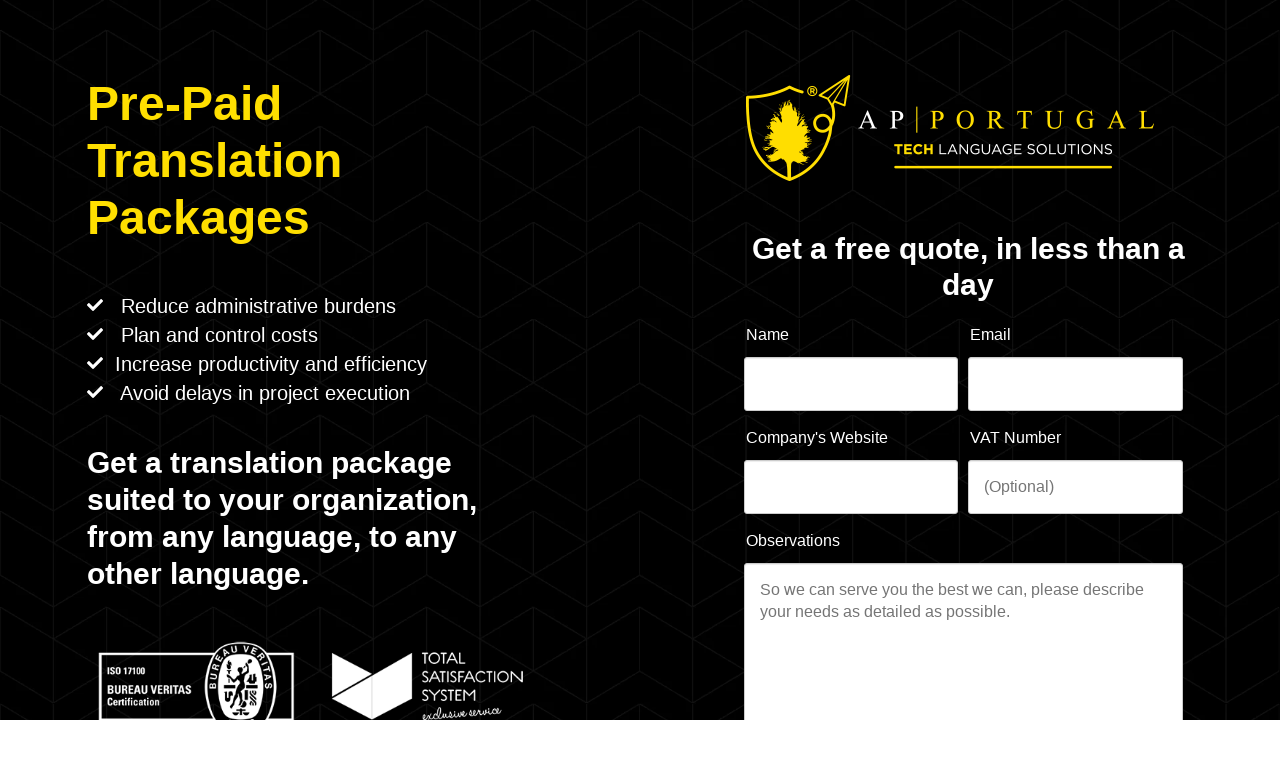

--- FILE ---
content_type: text/html; charset=UTF-8
request_url: https://tech.apportugal.com/translation-packages
body_size: 5161
content:
<!doctype html><!--[if lt IE 7]> <html class="no-js lt-ie9 lt-ie8 lt-ie7" lang="en" > <![endif]--><!--[if IE 7]>    <html class="no-js lt-ie9 lt-ie8" lang="en" >        <![endif]--><!--[if IE 8]>    <html class="no-js lt-ie9" lang="en" >               <![endif]--><!--[if gt IE 8]><!--><html class="no-js" lang="en"><!--<![endif]--><head>
    <meta charset="utf-8">
    <meta http-equiv="X-UA-Compatible" content="IE=edge,chrome=1">
    <meta name="author" content="AP | PORTUGAL - Your Message. Our Mission">
    <meta name="description" content="AP | PORTUGAL offers pre-paid translation packages, from portuguese to the most common languages: english, german, french and spanish. Save up on costs, management and bureaucracy.">
    <meta name="generator" content="HubSpot">
    <title>Pre-Paid Translation Packages - AP | PORTUGAL</title>
    <link rel="shortcut icon" href="https://tech.apportugal.com/hubfs/escudo-1.png">
    
<meta name="viewport" content="width=device-width, initial-scale=1">

    <script src="/hs/hsstatic/jquery-libs/static-1.4/jquery/jquery-1.11.2.js"></script>
<script>hsjQuery = window['jQuery'];</script>
    <meta property="og:description" content="AP | PORTUGAL offers pre-paid translation packages, from portuguese to the most common languages: english, german, french and spanish. Save up on costs, management and bureaucracy.">
    <meta property="og:title" content="Pre-Paid Translation Packages - AP | PORTUGAL">
    <meta name="twitter:description" content="AP | PORTUGAL offers pre-paid translation packages, from portuguese to the most common languages: english, german, french and spanish. Save up on costs, management and bureaucracy.">
    <meta name="twitter:title" content="Pre-Paid Translation Packages - AP | PORTUGAL">

    

    
    <style>
a.cta_button{-moz-box-sizing:content-box !important;-webkit-box-sizing:content-box !important;box-sizing:content-box !important;vertical-align:middle}.hs-breadcrumb-menu{list-style-type:none;margin:0px 0px 0px 0px;padding:0px 0px 0px 0px}.hs-breadcrumb-menu-item{float:left;padding:10px 0px 10px 10px}.hs-breadcrumb-menu-divider:before{content:'›';padding-left:10px}.hs-featured-image-link{border:0}.hs-featured-image{float:right;margin:0 0 20px 20px;max-width:50%}@media (max-width: 568px){.hs-featured-image{float:none;margin:0;width:100%;max-width:100%}}.hs-screen-reader-text{clip:rect(1px, 1px, 1px, 1px);height:1px;overflow:hidden;position:absolute !important;width:1px}
</style>

<!-- Editor Styles -->
<style id="hs_editor_style" type="text/css">
#hs_cos_wrapper_module_1618829577298322  { color: #FFFFFF !important; display: block !important; font-family: Helvetica, Trebuchet MS, sans-serif !important }
#hs_cos_wrapper_module_1618829577298322  p , #hs_cos_wrapper_module_1618829577298322  li , #hs_cos_wrapper_module_1618829577298322  span , #hs_cos_wrapper_module_1618829577298322  label , #hs_cos_wrapper_module_1618829577298322  h1 , #hs_cos_wrapper_module_1618829577298322  h2 , #hs_cos_wrapper_module_1618829577298322  h3 , #hs_cos_wrapper_module_1618829577298322  h4 , #hs_cos_wrapper_module_1618829577298322  h5 , #hs_cos_wrapper_module_1618829577298322  h6  { color: #FFFFFF !important; font-family: Helvetica, Trebuchet MS, sans-serif !important }
#hs_cos_wrapper_module_1618923993476368 input[type="submit"] { background-color: #ffdf00 !important; background-image: none !important; border-style: none !important; border-width: -2.88889px !important; color: #000000 !important; font-family: Helvetica, Trebuchet MS, sans-serif !important; font-size: 18px !important; line-height: -1px !important; padding-bottom: 15px !important; padding-left: 10px !important; padding-right: 10px !important; padding-top: 15px !important; text-align: center !important }
#hs_cos_wrapper_module_1618923993476368 .hs-button { background-color: #ffdf00 !important; background-image: none !important; border-style: none !important; border-width: -2.88889px !important; color: #000000 !important; font-family: Helvetica, Trebuchet MS, sans-serif !important; font-size: 18px !important; line-height: -1px !important; padding-bottom: 15px !important; padding-left: 10px !important; padding-right: 10px !important; padding-top: 15px !important; text-align: center !important }
#hs_cos_wrapper_module_1618923993476368 .hs-field-desc { color: #FFFFFF !important; font-family: Helvetica, Trebuchet MS, sans-serif !important }
#hs_cos_wrapper_module_1618923993476368 input[type="text"] { color: #000000 !important; font-family: Helvetica, Trebuchet MS, sans-serif !important }
#hs_cos_wrapper_module_1618923993476368 input[type="email"] { color: #000000 !important; font-family: Helvetica, Trebuchet MS, sans-serif !important }
#hs_cos_wrapper_module_1618923993476368 textarea { color: #000000 !important; font-family: Helvetica, Trebuchet MS, sans-serif !important }
#hs_cos_wrapper_module_1618923993476368 input[type="number"] { color: #000000 !important; font-family: Helvetica, Trebuchet MS, sans-serif !important }
#hs_cos_wrapper_module_1618923993476368 select { color: #000000 !important; font-family: Helvetica, Trebuchet MS, sans-serif !important }
#hs_cos_wrapper_module_1618923993476368 input[type="file"] { color: #000000 !important; font-family: Helvetica, Trebuchet MS, sans-serif !important }
#hs_cos_wrapper_module_1618923993476368 input[type="tel"] { color: #000000 !important; font-family: Helvetica, Trebuchet MS, sans-serif !important }
#hs_cos_wrapper_module_1618923993476368 input[type="date"] { color: #000000 !important; font-family: Helvetica, Trebuchet MS, sans-serif !important }
#hs_cos_wrapper_module_1618923993476368 .hs-error-msg { color: #ffdf00 !important; font-family: Helvetica, Trebuchet MS, sans-serif !important }
#hs_cos_wrapper_module_1618923993476368 .hs_error_rollup .hs-error-msgs .hs-main-font-element { color: #ffdf00 !important; font-family: Helvetica, Trebuchet MS, sans-serif !important }
#hs_cos_wrapper_module_1618923993476368 .hsfc-ErrorAlert { color: #ffdf00 !important; font-family: Helvetica, Trebuchet MS, sans-serif !important }
#hs_cos_wrapper_module_1618923993476368 label:not(.hs-error-msg) { color: #FFFFFF !important; font-family: Helvetica, Trebuchet MS, sans-serif !important }
#hs_cos_wrapper_module_1618923993476368 label:not(.hs-error-msg) p , #hs_cos_wrapper_module_1618923993476368 label:not(.hs-error-msg) li , #hs_cos_wrapper_module_1618923993476368 label:not(.hs-error-msg) span , #hs_cos_wrapper_module_1618923993476368 label:not(.hs-error-msg) label , #hs_cos_wrapper_module_1618923993476368 label:not(.hs-error-msg) h1 , #hs_cos_wrapper_module_1618923993476368 label:not(.hs-error-msg) h2 , #hs_cos_wrapper_module_1618923993476368 label:not(.hs-error-msg) h3 , #hs_cos_wrapper_module_1618923993476368 label:not(.hs-error-msg) h4 , #hs_cos_wrapper_module_1618923993476368 label:not(.hs-error-msg) h5 , #hs_cos_wrapper_module_1618923993476368 label:not(.hs-error-msg) h6  { color: #FFFFFF !important; font-family: Helvetica, Trebuchet MS, sans-serif !important }
#hs_cos_wrapper_module_1618923993476368 .hs-richtext { color: #FFFFFF !important; font-family: Helvetica, Trebuchet MS, sans-serif !important }
#hs_cos_wrapper_module_1618923993476368 .hs-richtext p { color: #FFFFFF !important; font-family: Helvetica, Trebuchet MS, sans-serif !important }
#hs_cos_wrapper_module_1618923993476368 .form-title { color: #FFFFFF !important; font-family: Helvetica, Trebuchet MS, sans-serif !important }
#hs_cos_wrapper_module_1618923993476368 .submitted-message { color: #FFFFFF !important; font-family: Helvetica, Trebuchet MS, sans-serif !important }
</style>
    

    
<!--  Added by GoogleTagManager integration -->
<script>
var _hsp = window._hsp = window._hsp || [];
window.dataLayer = window.dataLayer || [];
function gtag(){dataLayer.push(arguments);}

var useGoogleConsentModeV2 = true;
var waitForUpdateMillis = 1000;



var hsLoadGtm = function loadGtm() {
    if(window._hsGtmLoadOnce) {
      return;
    }

    if (useGoogleConsentModeV2) {

      gtag('set','developer_id.dZTQ1Zm',true);

      gtag('consent', 'default', {
      'ad_storage': 'denied',
      'analytics_storage': 'denied',
      'ad_user_data': 'denied',
      'ad_personalization': 'denied',
      'wait_for_update': waitForUpdateMillis
      });

      _hsp.push(['useGoogleConsentModeV2'])
    }

    (function(w,d,s,l,i){w[l]=w[l]||[];w[l].push({'gtm.start':
    new Date().getTime(),event:'gtm.js'});var f=d.getElementsByTagName(s)[0],
    j=d.createElement(s),dl=l!='dataLayer'?'&l='+l:'';j.async=true;j.src=
    'https://www.googletagmanager.com/gtm.js?id='+i+dl;f.parentNode.insertBefore(j,f);
    })(window,document,'script','dataLayer','GTM-MW5MWLKJ');

    window._hsGtmLoadOnce = true;
};

_hsp.push(['addPrivacyConsentListener', function(consent){
  if(consent.allowed || (consent.categories && consent.categories.analytics)){
    hsLoadGtm();
  }
}]);

</script>

<!-- /Added by GoogleTagManager integration -->

    <link rel="canonical" href="https://tech.apportugal.com/translation-packages">

<!-- Google Tag Manager -->
<script>(function(w,d,s,l,i){w[l]=w[l]||[];w[l].push({'gtm.start':
new Date().getTime(),event:'gtm.js'});var f=d.getElementsByTagName(s)[0],
j=d.createElement(s),dl=l!='dataLayer'?'&l='+l:'';j.async=true;j.src=
'https://www.googletagmanager.com/gtm.js?id='+i+dl;f.parentNode.insertBefore(j,f);
})(window,document,'script','dataLayer','GTM-N9RJ6HC');</script>
<!-- End Google Tag Manager -->
<meta name="google-site-verification" content="3hEyyLzgkZeKvJTfjk4vGhwfbX81NYw51Siehc05-80">
<meta property="og:url" content="https://tech.apportugal.com/translation-packages">
<meta name="twitter:card" content="summary">
<link rel="stylesheet" href="//7052064.fs1.hubspotusercontent-na1.net/hubfs/7052064/hub_generated/template_assets/DEFAULT_ASSET/1767723259071/template_layout.min.css">


<link rel="stylesheet" href="https://tech.apportugal.com/hubfs/hub_generated/template_assets/1/8258536994/1743424798388/template_azoom.min.css">
<link rel="stylesheet" href="https://tech.apportugal.com/hubfs/hub_generated/template_assets/1/8258423898/1743424796718/template_Magnific-popup.min.css">


    <link rel="stylesheet" href="https://maxcdn.bootstrapcdn.com/font-awesome/4.7.0/css/font-awesome.min.css">
    <!-- Global site tag (gtag.js) - Google Ads: 1059776341 -->
<script async src="https://www.googletagmanager.com/gtag/js?id=AW-1059776341"></script>
<script>
  window.dataLayer = window.dataLayer || [];
  function gtag(){dataLayer.push(arguments);}
  gtag('js', new Date());

  gtag('config', 'AW-1059776341');
</script>

</head>
<body class="   hs-content-id-47067144251 hs-landing-page hs-page " style="">
<!--  Added by GoogleTagManager integration -->
<noscript><iframe src="https://www.googletagmanager.com/ns.html?id=GTM-MW5MWLKJ" height="0" width="0" style="display:none;visibility:hidden"></iframe></noscript>

<!-- /Added by GoogleTagManager integration -->

    <div class="header-container-wrapper">
    <div class="header-container container-fluid">


    </div><!--end header -->
</div><!--end header wrapper -->

<div class="body-container-wrapper">
    <div class="body-container container-fluid">

<div class="row-fluid-wrapper row-depth-1 row-number-1 ">
<div class="row-fluid ">
<div class="span12 widget-span widget-type-cell hero-banner" style="" data-widget-type="cell" data-x="0" data-w="12">

<div class="row-fluid-wrapper row-depth-1 row-number-2 ">
<div class="row-fluid ">
<div class="span12 widget-span widget-type-linked_image hero-image" style="" data-widget-type="linked_image" data-x="0" data-w="12">
<div class="cell-wrapper layout-widget-wrapper">
<span id="hs_cos_wrapper_module_1480492623131156" class="hs_cos_wrapper hs_cos_wrapper_widget hs_cos_wrapper_type_linked_image" style="" data-hs-cos-general-type="widget" data-hs-cos-type="linked_image"><img src="https://tech.apportugal.com/hubfs/Fundo-Formulario-May-13-2021-08-48-14-77-AM.jpg" class="hs-image-widget " style="max-width: 100%; height: auto;" alt="Fundo-Formulario-May-13-2021-08-48-14-77-AM" title="Fundo-Formulario-May-13-2021-08-48-14-77-AM"></span></div><!--end layout-widget-wrapper -->
</div><!--end widget-span -->
</div><!--end row-->
</div><!--end row-wrapper -->

<div class="row-fluid-wrapper row-depth-1 row-number-3 ">
<div class="row-fluid ">
<div class="span6 widget-span widget-type-cell vertical-align-center" style="" data-widget-type="cell" data-x="0" data-w="6">

<div class="row-fluid-wrapper row-depth-1 row-number-4 ">
<div class="row-fluid ">
<div class="span12 widget-span widget-type-cell overlay-wrapper" style="" data-widget-type="cell" data-x="0" data-w="12">

<div class="row-fluid-wrapper row-depth-1 row-number-5 ">
<div class="row-fluid ">
<div class="span12 widget-span widget-type-cell text-aligncenter margin-bottom-30" style="" data-widget-type="cell" data-x="0" data-w="12">

<div class="row-fluid-wrapper row-depth-2 row-number-1 ">
<div class="row-fluid ">
<div class="span12 widget-span widget-type-custom_widget " style="" data-widget-type="custom_widget" data-x="0" data-w="12">
<div id="hs_cos_wrapper_module_1618829654017408" class="hs_cos_wrapper hs_cos_wrapper_widget hs_cos_wrapper_type_module widget-type-rich_text" style="" data-hs-cos-general-type="widget" data-hs-cos-type="module"><span id="hs_cos_wrapper_module_1618829654017408_" class="hs_cos_wrapper hs_cos_wrapper_widget hs_cos_wrapper_type_rich_text" style="" data-hs-cos-general-type="widget" data-hs-cos-type="rich_text"><h2 style="font-size: 48px; text-align: left;"><span style="color: #ffdf00;"><strong><span style="font-family: helvetica;">Pre-Paid Translation Packages</span></strong></span><span style="color: rgba(255, 217, 102, 0.5);"><span style="font-family: helvetica;"></span></span></h2>
<p style="font-size: 48px; text-align: left; line-height: 0.5;"><span style="font-family: helvetica; color: #ffffff; font-size: 16px; line-height: 0.5;"><br><span data-hs-icon-hubl="true" style="display: inline-block; vertical-align: baseline; fill: #FFFFFF;"><span id="hs_cos_wrapper_module_1618829654017408_" class="hs_cos_wrapper hs_cos_wrapper_widget hs_cos_wrapper_type_icon" style="" data-hs-cos-general-type="widget" data-hs-cos-type="icon"><svg version="1.0" xmlns="http://www.w3.org/2000/svg" viewbox="0 0 512 512" height="16" aria-hidden="true"><g id="Check1_layer"><path d="M173.898 439.404l-166.4-166.4c-9.997-9.997-9.997-26.206 0-36.204l36.203-36.204c9.997-9.998 26.207-9.998 36.204 0L192 312.69 432.095 72.596c9.997-9.997 26.207-9.997 36.204 0l36.203 36.204c9.997 9.997 9.997 26.206 0 36.204l-294.4 294.401c-9.998 9.997-26.207 9.997-36.204-.001z" /></g></svg></span></span><span style="font-size: 20px;">&nbsp; &nbsp;Reduce administrative burdens</span><br><span style="font-size: 20px;"><span data-hs-icon-hubl="true" style="display: inline-block; fill: #FFFFFF;"><span id="hs_cos_wrapper_module_1618829654017408_" class="hs_cos_wrapper hs_cos_wrapper_widget hs_cos_wrapper_type_icon" style="" data-hs-cos-general-type="widget" data-hs-cos-type="icon"><svg version="1.0" xmlns="http://www.w3.org/2000/svg" viewbox="0 0 512 512" height="16" aria-hidden="true"><g id="Check2_layer"><path d="M173.898 439.404l-166.4-166.4c-9.997-9.997-9.997-26.206 0-36.204l36.203-36.204c9.997-9.998 26.207-9.998 36.204 0L192 312.69 432.095 72.596c9.997-9.997 26.207-9.997 36.204 0l36.203 36.204c9.997 9.997 9.997 26.206 0 36.204l-294.4 294.401c-9.998 9.997-26.207 9.997-36.204-.001z" /></g></svg></span></span>&nbsp; &nbsp;Plan and control costs</span><br><span data-hs-icon-hubl="true" style="display: inline-block; fill: #FFFFFF;"><span id="hs_cos_wrapper_module_1618829654017408_" class="hs_cos_wrapper hs_cos_wrapper_widget hs_cos_wrapper_type_icon" style="" data-hs-cos-general-type="widget" data-hs-cos-type="icon"><svg version="1.0" xmlns="http://www.w3.org/2000/svg" viewbox="0 0 512 512" height="16" aria-hidden="true"><g id="Check3_layer"><path d="M173.898 439.404l-166.4-166.4c-9.997-9.997-9.997-26.206 0-36.204l36.203-36.204c9.997-9.998 26.207-9.998 36.204 0L192 312.69 432.095 72.596c9.997-9.997 26.207-9.997 36.204 0l36.203 36.204c9.997 9.997 9.997 26.206 0 36.204l-294.4 294.401c-9.998 9.997-26.207 9.997-36.204-.001z" /></g></svg></span></span>&nbsp; &nbsp;<span style="font-size: 20px;">Increase productivity and efficiency</span></span><span style="font-family: helvetica; color: #ffffff; font-size: 16px; line-height: 0.5;"><span style="font-size: 20px;"><br><span data-hs-icon-hubl="true" style="display: inline-block; fill: #FFFFFF;"><span id="hs_cos_wrapper_module_1618829654017408_" class="hs_cos_wrapper hs_cos_wrapper_widget hs_cos_wrapper_type_icon" style="" data-hs-cos-general-type="widget" data-hs-cos-type="icon"><svg version="1.0" xmlns="http://www.w3.org/2000/svg" viewbox="0 0 512 512" height="16" aria-hidden="true"><g id="Check4_layer"><path d="M173.898 439.404l-166.4-166.4c-9.997-9.997-9.997-26.206 0-36.204l36.203-36.204c9.997-9.998 26.207-9.998 36.204 0L192 312.69 432.095 72.596c9.997-9.997 26.207-9.997 36.204 0l36.203 36.204c9.997 9.997 9.997 26.206 0 36.204l-294.4 294.401c-9.998 9.997-26.207 9.997-36.204-.001z" /></g></svg></span></span>&nbsp; &nbsp;Avoid delays in project execution</span></span></p>
<p style="font-size: 48px; text-align: left; line-height: 0.5;">&nbsp;</p>
<h2 style="font-size: 30px; text-align: left;"><strong><span style="font-family: helvetica; color: #ffffff;">Get a translation package suited to your organization, from any language, to any other language.</span></strong><span style="font-family: helvetica; color: #ffffff;"><span style="font-family: helvetica; color: #ffffff; font-size: 16px; line-height: 0.5;"><span style="font-size: 20px;"></span></span></span></h2></span></div>

</div><!--end widget-span -->
</div><!--end row-->
</div><!--end row-wrapper -->

</div><!--end widget-span -->
</div><!--end row-->
</div><!--end row-wrapper -->

<div class="row-fluid-wrapper row-depth-1 row-number-1 ">
<div class="row-fluid ">
<div class="span12 widget-span widget-type-cell " style="" data-widget-type="cell" data-x="0" data-w="12">

<div class="row-fluid-wrapper row-depth-2 row-number-1 ">
<div class="row-fluid ">
<div class="span12 widget-span widget-type-cell padding-bottom-50" style="" data-widget-type="cell" data-x="0" data-w="12">

<div class="row-fluid-wrapper row-depth-2 row-number-2 ">
<div class="row-fluid ">
<div class="span6 widget-span widget-type-custom_widget " style="" data-widget-type="custom_widget" data-x="0" data-w="6">
<div id="hs_cos_wrapper_module_1618923635650188" class="hs_cos_wrapper hs_cos_wrapper_widget hs_cos_wrapper_type_module widget-type-linked_image" style="" data-hs-cos-general-type="widget" data-hs-cos-type="module">
    






  



<span id="hs_cos_wrapper_module_1618923635650188_" class="hs_cos_wrapper hs_cos_wrapper_widget hs_cos_wrapper_type_linked_image" style="" data-hs-cos-general-type="widget" data-hs-cos-type="linked_image"><img src="https://tech.apportugal.com/hubfs/ISO-17100-1.png" class="hs-image-widget " style="max-width: 100%; height: auto;" alt="ISO-17100-1" title="ISO-17100-1"></span></div>

   </div><!--end widget-span -->
<div class="span6 widget-span widget-type-custom_widget " style="" data-widget-type="custom_widget" data-x="6" data-w="6">
<div id="hs_cos_wrapper_module_1618923780984192" class="hs_cos_wrapper hs_cos_wrapper_widget hs_cos_wrapper_type_module widget-type-linked_image" style="" data-hs-cos-general-type="widget" data-hs-cos-type="module">
    






  



<span id="hs_cos_wrapper_module_1618923780984192_" class="hs_cos_wrapper hs_cos_wrapper_widget hs_cos_wrapper_type_linked_image" style="" data-hs-cos-general-type="widget" data-hs-cos-type="linked_image"><img src="https://tech.apportugal.com/hubfs/SST-1.png" class="hs-image-widget " style="max-width: 100%; height: auto;" alt="SST-1" title="SST-1"></span></div>

   </div><!--end widget-span -->
    </div><!--end row-->
</div><!--end row-wrapper -->

</div><!--end widget-span -->
</div><!--end row-->
</div><!--end row-wrapper -->

<div class="row-fluid-wrapper row-depth-2 row-number-3 ">
<div class="row-fluid ">
<div class="span12 widget-span widget-type-cell " style="" data-widget-type="cell" data-x="0" data-w="12">

<div class="row-fluid-wrapper row-depth-2 row-number-4 ">
<div class="row-fluid ">
<div class="span12 widget-span widget-type-custom_widget margin-bottom-30" style="" data-widget-type="custom_widget" data-x="0" data-w="12">
<div id="hs_cos_wrapper_module_1618924295181539" class="hs_cos_wrapper hs_cos_wrapper_widget hs_cos_wrapper_type_module widget-type-rich_text widget-type-rich_text" style="" data-hs-cos-general-type="widget" data-hs-cos-type="module"><span id="hs_cos_wrapper_module_1618924295181539_" class="hs_cos_wrapper hs_cos_wrapper_widget hs_cos_wrapper_type_rich_text" style="" data-hs-cos-general-type="widget" data-hs-cos-type="rich_text"><h2 style="font-size: 30px; text-align: left;"><strong><span style="font-family: helvetica; color: #ffffff;">Trusted by</span></strong></h2></span></div>

   </div><!--end widget-span -->
    </div><!--end row-->
</div><!--end row-wrapper -->

<div class="row-fluid-wrapper row-depth-2 row-number-5 ">
<div class="row-fluid ">
<div class="span3 widget-span widget-type-custom_widget " style="" data-widget-type="custom_widget" data-x="0" data-w="3">
<div id="hs_cos_wrapper_module_1618924302896541" class="hs_cos_wrapper hs_cos_wrapper_widget hs_cos_wrapper_type_module widget-type-linked_image" style="" data-hs-cos-general-type="widget" data-hs-cos-type="module">
    






  



<span id="hs_cos_wrapper_module_1618924302896541_" class="hs_cos_wrapper hs_cos_wrapper_widget hs_cos_wrapper_type_linked_image" style="" data-hs-cos-general-type="widget" data-hs-cos-type="linked_image"><img src="https://tech.apportugal.com/hubfs/184904721_919324672196754_1000332255074410137_n.jpg" class="hs-image-widget " style="max-width: 100%; height: auto;" alt="184904721_919324672196754_1000332255074410137_n" title="184904721_919324672196754_1000332255074410137_n"></span></div>

   </div><!--end widget-span -->
<div class="span3 widget-span widget-type-custom_widget " style="" data-widget-type="custom_widget" data-x="3" data-w="3">
<div id="hs_cos_wrapper_module_1618924310327559" class="hs_cos_wrapper hs_cos_wrapper_widget hs_cos_wrapper_type_module widget-type-linked_image" style="" data-hs-cos-general-type="widget" data-hs-cos-type="module">
    






  



<span id="hs_cos_wrapper_module_1618924310327559_" class="hs_cos_wrapper hs_cos_wrapper_widget hs_cos_wrapper_type_linked_image" style="" data-hs-cos-general-type="widget" data-hs-cos-type="linked_image"><img src="https://tech.apportugal.com/hubfs/185025335_161561445907446_7957980612355785860_n.jpg" class="hs-image-widget " style="max-width: 100%; height: auto;" alt="185025335_161561445907446_7957980612355785860_n" title="185025335_161561445907446_7957980612355785860_n"></span></div>

   </div><!--end widget-span -->
<div class="span3 widget-span widget-type-custom_widget " style="" data-widget-type="custom_widget" data-x="6" data-w="3">
<div id="hs_cos_wrapper_module_1618924306464545" class="hs_cos_wrapper hs_cos_wrapper_widget hs_cos_wrapper_type_module widget-type-linked_image" style="" data-hs-cos-general-type="widget" data-hs-cos-type="module">
    






  



<span id="hs_cos_wrapper_module_1618924306464545_" class="hs_cos_wrapper hs_cos_wrapper_widget hs_cos_wrapper_type_linked_image" style="" data-hs-cos-general-type="widget" data-hs-cos-type="linked_image"><img src="https://tech.apportugal.com/hubfs/185446452_514434332903507_2482628873889713518_n.jpg" class="hs-image-widget " style="max-width: 100%; height: auto;" alt="185446452_514434332903507_2482628873889713518_n" title="185446452_514434332903507_2482628873889713518_n"></span></div>

   </div><!--end widget-span -->
<div class="span3 widget-span widget-type-custom_widget " style="" data-widget-type="custom_widget" data-x="9" data-w="3">
<div id="hs_cos_wrapper_module_1618924307741550" class="hs_cos_wrapper hs_cos_wrapper_widget hs_cos_wrapper_type_module widget-type-linked_image widget-type-linked_image" style="" data-hs-cos-general-type="widget" data-hs-cos-type="module">
    






  



<span id="hs_cos_wrapper_module_1618924307741550_" class="hs_cos_wrapper hs_cos_wrapper_widget hs_cos_wrapper_type_linked_image" style="" data-hs-cos-general-type="widget" data-hs-cos-type="linked_image"><img src="https://tech.apportugal.com/hubfs/185771373_369172927851023_5859783045045298555_n.jpg" class="hs-image-widget " style="max-width: 100%; height: auto;" alt="185771373_369172927851023_5859783045045298555_n" title="185771373_369172927851023_5859783045045298555_n"></span></div>

   </div><!--end widget-span -->
    </div><!--end row-->
</div><!--end row-wrapper -->

</div><!--end widget-span -->
</div><!--end row-->
</div><!--end row-wrapper -->

</div><!--end widget-span -->
</div><!--end row-->
</div><!--end row-wrapper -->

</div><!--end widget-span -->
</div><!--end row-->
</div><!--end row-wrapper -->

</div><!--end widget-span -->
<div class="span6 widget-span widget-type-cell vertical-align-center" style="" data-widget-type="cell" data-x="6" data-w="6">

<div class="row-fluid-wrapper row-depth-1 row-number-1 ">
<div class="row-fluid ">
<div class="span12 widget-span widget-type-cell overlay-wrapper" style="" data-widget-type="cell" data-x="0" data-w="12">

<div class="row-fluid-wrapper row-depth-1 row-number-2 ">
<div class="row-fluid ">
<div class="span12 widget-span widget-type-cell margin-bottom-50 padding-bottom-50" style="" data-widget-type="cell" data-x="0" data-w="12">

<div class="row-fluid-wrapper row-depth-2 row-number-1 ">
<div class="row-fluid ">
<div class="span12 widget-span widget-type-custom_widget align-center margin-bottom-50" style="" data-widget-type="custom_widget" data-x="0" data-w="12">
<div id="hs_cos_wrapper_module_1618924897760961" class="hs_cos_wrapper hs_cos_wrapper_widget hs_cos_wrapper_type_module widget-type-linked_image" style="" data-hs-cos-general-type="widget" data-hs-cos-type="module">
    






  



<span id="hs_cos_wrapper_module_1618924897760961_" class="hs_cos_wrapper hs_cos_wrapper_widget hs_cos_wrapper_type_linked_image" style="" data-hs-cos-general-type="widget" data-hs-cos-type="linked_image"><img src="https://tech.apportugal.com/hubfs/Logo-AP-Horizontal.png" class="hs-image-widget " style="max-width: 100%; height: auto;" alt="Logo-AP-Horizontal" title="Logo-AP-Horizontal"></span></div>

</div><!--end widget-span -->
</div><!--end row-->
</div><!--end row-wrapper -->

<div class="row-fluid-wrapper row-depth-2 row-number-2 ">
<div class="row-fluid ">
<div class="span12 widget-span widget-type-form form-default form-no-label margin-bottom-40" style="" data-widget-type="form" data-x="0" data-w="12">
<div class="cell-wrapper layout-widget-wrapper">
<span id="hs_cos_wrapper_module_1618923993476368" class="hs_cos_wrapper hs_cos_wrapper_widget hs_cos_wrapper_type_form" style="" data-hs-cos-general-type="widget" data-hs-cos-type="form"><h3 id="hs_cos_wrapper_module_1618923993476368_title" class="hs_cos_wrapper form-title" data-hs-cos-general-type="widget_field" data-hs-cos-type="text">Get a free quote, in less than a day</h3>

<div id="hs_form_target_module_1618923993476368"></div>









</span>
</div><!--end layout-widget-wrapper -->
</div><!--end widget-span -->
</div><!--end row-->
</div><!--end row-wrapper -->

</div><!--end widget-span -->
</div><!--end row-->
</div><!--end row-wrapper -->

</div><!--end widget-span -->
</div><!--end row-->
</div><!--end row-wrapper -->

</div><!--end widget-span -->
</div><!--end row-->
</div><!--end row-wrapper -->

<div class="row-fluid-wrapper row-depth-1 row-number-1 ">
<div class="row-fluid ">
<div class="span12 widget-span widget-type-cell text-aligncenter margin-bottom-100" style="" data-widget-type="cell" data-x="0" data-w="12">

<div class="row-fluid-wrapper row-depth-1 row-number-2 ">
<div class="row-fluid ">
<div class="span12 widget-span widget-type-cell " style="" data-widget-type="cell" data-x="0" data-w="12">

<div class="row-fluid-wrapper row-depth-1 row-number-3 ">
<div class="row-fluid ">
<div class="span12 widget-span widget-type-header margin-bottom-20" style="" data-widget-type="header" data-x="0" data-w="12">
<div class="cell-wrapper layout-widget-wrapper">
<span id="hs_cos_wrapper_module_1618829577298322" class="hs_cos_wrapper hs_cos_wrapper_widget hs_cos_wrapper_type_header" style="" data-hs-cos-general-type="widget" data-hs-cos-type="header"><h3>Stay connected</h3></span></div><!--end layout-widget-wrapper -->
</div><!--end widget-span -->
</div><!--end row-->
</div><!--end row-wrapper -->

</div><!--end widget-span -->
</div><!--end row-->
</div><!--end row-wrapper -->

<div class="row-fluid-wrapper row-depth-1 row-number-4 ">
<div class="row-fluid ">
<div class="span12 widget-span widget-type-raw_jinja " style="" data-widget-type="raw_jinja" data-x="0" data-w="12">
<ul class="social-links">
    <li><a href="https://www.facebook.com/apportugal.pt" target="_blank"><i class="fa fa-facebook" aria-hidden="true"></i></a></li>
    <li><a href="https://twitter.com/apportugal" target="_blank"><i class="fa fa-twitter" aria-hidden="true"></i></a></li>
    <li><a href="https://www.linkedin.com/company/ap-portugal" target="_blank"><i class="fa fa-linkedin" aria-hidden="true"></i></a></li>
    <li><a href="https://www.youtube.com/channel/UCDYH4QLG1814UIQfBMCHTGw" target="_blank"><i class="fa fa-youtube" aria-hidden="true"></i></a></li>
    
</ul></div><!--end widget-span -->

</div><!--end row-->
</div><!--end row-wrapper -->

</div><!--end widget-span -->
</div><!--end row-->
</div><!--end row-wrapper -->

</div><!--end widget-span -->
</div><!--end row-->
</div><!--end row-wrapper -->

    </div><!--end body -->
</div><!--end body wrapper -->

<div class="footer-container-wrapper">
    <div class="footer-container container-fluid">

<div class="row-fluid-wrapper row-depth-1 row-number-1 ">
<div class="row-fluid ">
<div class="span12 widget-span widget-type-raw_jinja display-none" style="" data-widget-type="raw_jinja" data-x="0" data-w="12">
<script src="https://tech.apportugal.com/hubfs/hub_generated/template_assets/1/8258536239/1743424797863/template_Magnific-popup.min.js"></script>
<script src="https://tech.apportugal.com/hubfs/hub_generated/template_assets/1/8258467611/1743424797291/template_azoom.min.js"></script></div><!--end widget-span -->

</div><!--end row-->
</div><!--end row-wrapper -->

    </div><!--end footer -->
</div><!--end footer wrapper -->

    
<!-- HubSpot performance collection script -->
<script defer src="/hs/hsstatic/content-cwv-embed/static-1.1293/embed.js"></script>
<script>
var hsVars = hsVars || {}; hsVars['language'] = 'en';
</script>

<script src="/hs/hsstatic/cos-i18n/static-1.53/bundles/project.js"></script>

    <!--[if lte IE 8]>
    <script charset="utf-8" src="https://js.hsforms.net/forms/v2-legacy.js"></script>
    <![endif]-->

<script data-hs-allowed="true" src="/_hcms/forms/v2.js"></script>

    <script data-hs-allowed="true">
        var options = {
            portalId: '4506885',
            formId: 'ce24ea86-3a50-4948-b5df-7bcb0ee8788c',
            formInstanceId: '9575',
            
            pageId: '47067144251',
            
            region: 'na1',
            
            
            
            
            pageName: "Pre-Paid Translation Packages - AP | PORTUGAL",
            
            
            redirectUrl: "https:\/\/tech.apportugal.com\/thank-you",
            
            
            
            
            
            css: '',
            target: '#hs_form_target_module_1618923993476368',
            
            
            
            
            
            
            
            contentType: "landing-page",
            
            
            
            formsBaseUrl: '/_hcms/forms/',
            
            
            
            formData: {
                cssClass: 'hs-form stacked hs-custom-form'
            }
        };

        options.getExtraMetaDataBeforeSubmit = function() {
            var metadata = {};
            

            if (hbspt.targetedContentMetadata) {
                var count = hbspt.targetedContentMetadata.length;
                var targetedContentData = [];
                for (var i = 0; i < count; i++) {
                    var tc = hbspt.targetedContentMetadata[i];
                     if ( tc.length !== 3) {
                        continue;
                     }
                     targetedContentData.push({
                        definitionId: tc[0],
                        criterionId: tc[1],
                        smartTypeId: tc[2]
                     });
                }
                metadata["targetedContentMetadata"] = JSON.stringify(targetedContentData);
            }

            return metadata;
        };

        hbspt.forms.create(options);
    </script>


<!-- Start of HubSpot Analytics Code -->
<script type="text/javascript">
var _hsq = _hsq || [];
_hsq.push(["setContentType", "landing-page"]);
_hsq.push(["setCanonicalUrl", "https:\/\/tech.apportugal.com\/translation-packages"]);
_hsq.push(["setPageId", "47067144251"]);
_hsq.push(["setContentMetadata", {
    "contentPageId": 47067144251,
    "legacyPageId": "47067144251",
    "contentFolderId": null,
    "contentGroupId": null,
    "abTestId": null,
    "languageVariantId": 47067144251,
    "languageCode": null,
    
    
}]);
</script>

<script type="text/javascript" id="hs-script-loader" async defer src="/hs/scriptloader/4506885.js"></script>
<!-- End of HubSpot Analytics Code -->


<script type="text/javascript">
var hsVars = {
    render_id: "e5b312b2-3983-422d-9306-dc730819da1f",
    ticks: 1767767053006,
    page_id: 47067144251,
    
    content_group_id: 0,
    portal_id: 4506885,
    app_hs_base_url: "https://app.hubspot.com",
    cp_hs_base_url: "https://cp.hubspot.com",
    language: "en",
    analytics_page_type: "landing-page",
    scp_content_type: "",
    
    analytics_page_id: "47067144251",
    category_id: 1,
    folder_id: 0,
    is_hubspot_user: false
}
</script>


<script defer src="/hs/hsstatic/HubspotToolsMenu/static-1.432/js/index.js"></script>

<!-- Google Tag Manager (noscript) -->
<noscript><iframe src="https://www.googletagmanager.com/ns.html?id=GTM-N9RJ6HC" height="0" width="0" style="display:none;visibility:hidden"></iframe></noscript>
<!-- End Google Tag Manager (noscript) -->


    
    <!-- Generated by the HubSpot Template Builder - template version 1.03 -->

</body></html>

--- FILE ---
content_type: text/css
request_url: https://tech.apportugal.com/hubfs/hub_generated/template_assets/1/8258536994/1743424798388/template_azoom.min.css
body_size: 6109
content:
@import url(https://fonts.googleapis.com/css?family=Source+Sans+Pro:400,300,300italic,400italic,600italic,600,900italic,900,700italic,700,200italic,200);@import url(https://fonts.googleapis.com/css?family=Lato:400,100,100italic,300italic,300,400italic,700,700italic,900,900italic);img{max-width:100%;border:0;-ms-interpolation-mode:bicubic;vertical-align:bottom}video{max-width:100%;height:auto}.hs-responsive-embed{position:relative;height:auto;overflow:hidden;padding-top:0;padding-left:0;padding-right:0}.hs-responsive-embed iframe,.hs-responsive-embed object,.hs-responsive-embed embed{width:100%;height:100%;border:0}.hs-responsive-embed,.hs-responsive-embed.hs-responsive-embed-youtube,.hs-responsive-embed.hs-responsive-embed-wistia,.hs-responsive-embed.hs-responsive-embed-vimeo{padding-bottom:2%}.hs-responsive-embed.hs-responsive-embed-instagram{padding-bottom:116.01%}.hs-responsive-embed.hs-responsive-embed-pinterest{height:auto;overflow:visible;padding:0}.hs-responsive-embed.hs-responsive-embed-pinterest iframe{position:static;width:auto;height:auto}iframe[src^="http://www.slideshare.net/slideshow/embed_code/"]{width:100%;max-width:100%}@media(max-width:568px){iframe{max-width:100%}}textarea,input[type="text"],input[type="password"],input[type="datetime"],input[type="datetime-local"],input[type="date"],input[type="month"],input[type="time"],input[type="week"],input[type="number"],input[type="email"],input[type="url"],input[type="search"],input[type="tel"],input[type="color"],select{padding:6px;display:inline-block;width:100%;-webkit-box-sizing:border-box;-moz-box-sizing:border-box;box-sizing:border-box}.hs-menu-wrapper ul{padding:0}.hs-menu-wrapper.hs-menu-flow-horizontal ul{list-style:none;margin:0}.hs-menu-wrapper.hs-menu-flow-horizontal>ul{display:inline-block;margin-bottom:20px}.hs-menu-wrapper.hs-menu-flow-horizontal>ul:before{content:" ";display:table}.hs-menu-wrapper.hs-menu-flow-horizontal>ul:after{content:" ";display:table;clear:both}.hs-menu-wrapper.hs-menu-flow-horizontal>ul li.hs-menu-depth-1{float:left}.hs-menu-wrapper.hs-menu-flow-horizontal>ul li a{display:inline-block;padding:10px 20px;white-space:nowrap;max-width:140px;overflow:hidden;text-overflow:ellipsis;text-decoration:none}.hs-menu-wrapper.hs-menu-flow-horizontal>ul li.hs-item-has-children{position:relative}.hs-menu-wrapper.hs-menu-flow-horizontal>ul li.hs-item-has-children ul.hs-menu-children-wrapper{visibility:hidden;opacity:0;-webkit-transition:opacity .4s;position:absolute;z-index:10;left:0}.hs-menu-wrapper.hs-menu-flow-horizontal>ul li.hs-item-has-children ul.hs-menu-children-wrapper li a{display:block;white-space:nowrap;width:140px;overflow:hidden;text-overflow:ellipsis}.hs-menu-wrapper.hs-menu-flow-horizontal>ul li.hs-item-has-children ul.hs-menu-children-wrapper li.hs-item-has-children ul.hs-menu-children-wrapper{left:180px;top:0}.hs-menu-wrapper.hs-menu-flow-horizontal>ul li.hs-item-has-children:hover>ul.hs-menu-children-wrapper{opacity:1;visibility:visible}.row-fluid-wrapper:last-child .hs-menu-wrapper.hs-menu-flow-horizontal>ul{margin-bottom:0}.hs-menu-wrapper.hs-menu-flow-horizontal.hs-menu-show-active-branch{position:relative;margin-bottom:20px;min-height:7em}.hs-menu-wrapper.hs-menu-flow-horizontal.hs-menu-show-active-branch>ul{margin-bottom:0}.hs-menu-wrapper.hs-menu-flow-horizontal.hs-menu-show-active-branch>ul li.hs-item-has-children{position:static}.hs-menu-wrapper.hs-menu-flow-horizontal.hs-menu-show-active-branch>ul li.hs-item-has-children ul.hs-menu-children-wrapper{display:none}.hs-menu-wrapper.hs-menu-flow-horizontal.hs-menu-show-active-branch>ul li.hs-item-has-children.active-branch>ul.hs-menu-children-wrapper{display:block;visibility:visible;opacity:1}.hs-menu-wrapper.hs-menu-flow-horizontal.hs-menu-show-active-branch>ul li.hs-item-has-children.active-branch>ul.hs-menu-children-wrapper:before{content:" ";display:table}.hs-menu-wrapper.hs-menu-flow-horizontal.hs-menu-show-active-branch>ul li.hs-item-has-children.active-branch>ul.hs-menu-children-wrapper:after{content:" ";display:table;clear:both}.hs-menu-wrapper.hs-menu-flow-horizontal.hs-menu-show-active-branch>ul li.hs-item-has-children.active-branch>ul.hs-menu-children-wrapper>li{float:left}.hs-menu-wrapper.hs-menu-flow-horizontal.hs-menu-show-active-branch>ul li.hs-item-has-children.active-branch>ul.hs-menu-children-wrapper>li a{display:inline-block;padding:10px 20px;white-space:nowrap;max-width:140px;width:auto;overflow:hidden;text-overflow:ellipsis;text-decoration:none}.hs-menu-wrapper.hs-menu-flow-vertical{width:100%}.hs-menu-wrapper.hs-menu-flow-vertical ul{list-style:none;margin:0}.hs-menu-wrapper.hs-menu-flow-vertical li a{display:block;white-space:nowrap;width:140px;overflow:hidden;text-overflow:ellipsis}.hs-menu-wrapper.hs-menu-flow-vertical>ul{margin-bottom:20px}.hs-menu-wrapper.hs-menu-flow-vertical>ul li.hs-menu-depth-1>a{width:auto}.hs-menu-wrapper.hs-menu-flow-vertical>ul li a{padding:10px 20px;text-decoration:none}.hs-menu-wrapper.hs-menu-flow-vertical>ul li.hs-item-has-children{position:relative}.hs-menu-wrapper.hs-menu-flow-vertical>ul li.hs-item-has-children ul.hs-menu-children-wrapper{visibility:hidden;opacity:0;-webkit-transition:opacity .4s;position:absolute;z-index:10;top:0;left:180px}.hs-menu-wrapper.hs-menu-flow-vertical>ul li.hs-item-has-children:hover>ul.hs-menu-children-wrapper{opacity:1;visibility:visible}.hs-menu-wrapper.hs-menu-flow-vertical.hs-menu-show-active-branch li a{min-width:140px;width:auto}.hs-menu-wrapper.hs-menu-flow-vertical.hs-menu-show-active-branch>ul{max-width:100%;overflow:hidden}.hs-menu-wrapper.hs-menu-flow-vertical.hs-menu-show-active-branch>ul li.hs-item-has-children ul.hs-menu-children-wrapper{display:none}.hs-menu-wrapper.hs-menu-flow-vertical.hs-menu-show-active-branch>ul li.hs-item-has-children.active-branch>ul.hs-menu-children-wrapper,.hs-menu-wrapper.hs-menu-flow-vertical.hs-menu-show-active-branch>ul li.hs-item-has-children.active-branch>ul.hs-menu-children-wrapper>li.hs-item-has-children>ul.hs-menu-children-wrapper{display:block;visibility:visible;opacity:1;position:static}.hs-menu-wrapper.hs-menu-flow-vertical.hs-menu-show-active-branch li.hs-menu-depth-2>a{padding-left:4em}.hs-menu-wrapper.hs-menu-flow-vertical.hs-menu-show-active-branch li.hs-menu-depth-3>a{padding-left:6em}.hs-menu-wrapper.hs-menu-flow-vertical.hs-menu-show-active-branch li.hs-menu-depth-4>a{padding-left:8em}.hs-menu-wrapper.hs-menu-flow-vertical.hs-menu-show-active-branch li.hs-menu-depth-5>a{padding-left:140px}.hs-menu-wrapper.hs-menu-not-show-active-branch li.hs-menu-depth-1 ul{box-shadow:0px 1px 3px rgba(0,0,0,0.18);-webkit-box-shadow:0px 1px 3px rgba(0,0,0,0.18);-moz-box-shadow:0px 1px 3px rgba(0,0,0,0.18)}@media(max-width:568px){.hs-menu-wrapper,.hs-menu-wrapper *{-webkit-box-sizing:border-box;-moz-box-sizing:border-box;box-sizing:border-box;display:block;width:100%}.hs-menu-wrapper.hs-menu-flow-horizontal ul{list-style:none;margin:0;display:block}.hs-menu-wrapper.hs-menu-flow-horizontal>ul{display:block}.hs-menu-wrapper.hs-menu-flow-horizontal>ul li.hs-menu-depth-1{float:none}.hs-menu-wrapper.hs-menu-flow-horizontal>ul li a,.hs-menu-wrapper.hs-menu-flow-horizontal>ul li.hs-item-has-children ul.hs-menu-children-wrapper li a,.hs-menu-wrapper.hs-menu-flow-horizontal.hs-menu-show-active-branch>ul li.hs-item-has-children.active-branch>ul.hs-menu-children-wrapper>li a{display:block;max-width:100%;width:100%}}.hs-menu-wrapper.hs-menu-flow-vertical.no-flyouts>ul li.hs-item-has-children ul.hs-menu-children-wrapper,.hs-menu-wrapper.hs-menu-flow-horizontal.no-flyouts>ul li.hs-item-has-children ul.hs-menu-children-wrapper{visibility:visible;opacity:1}.widget-type-space{visibility:hidden}.hs-author-listing-header{margin:0 0 .75em 0}.hs-author-social-links{display:inline-block}.hs-author-social-links a.hs-author-social-link{width:24px;height:24px;border-width:0px;border:0px;line-height:24px;background-size:24px 24px;background-repeat:no-repeat;display:inline-block;text-indent:-99999px}.hs-author-social-links a.hs-author-social-link.hs-social-facebook{background-image:url("//static.hubspot.com/final/img/common/icons/social/facebook-24x24.png")}.hs-author-social-links a.hs-author-social-link.hs-social-linkedin{background-image:url("//static.hubspot.com/final/img/common/icons/social/linkedin-24x24.png")}.hs-author-social-links a.hs-author-social-link.hs-social-twitter{background-image:url("//static.hubspot.com/final/img/common/icons/social/twitter-24x24.png")}.hs-author-social-links a.hs-author-social-link.hs-social-google-plus{background-image:url("//static.hubspot.com/final/img/common/icons/social/googleplus-24x24.png")}.hs_cos_wrapper_type_image_slider{display:block;overflow:hidden}.hs_cos_flex-container a:active,.hs_cos_flex-slider a:active,.hs_cos_flex-container a:focus,.hs_cos_flex-slider a:focus{outline:0}.hs_cos_flex-slides,.hs_cos_flex-control-nav,.hs_cos_flex-direction-nav{margin:0;padding:0;list-style:none}.hs_cos_flex-slider{margin:0;padding:0}.hs_cos_flex-slider .hs_cos_flex-slides>li{display:none;-webkit-backface-visibility:hidden;position:relative}.hs_cos_flex-slider .hs_cos_flex-slides img{width:100%;display:block;border-radius:0px}.hs_cos_flex-pauseplay span{text-transform:capitalize}.hs_cos_flex-slides:after{content:".";display:block;clear:both;visibility:hidden;line-height:0;height:0}html[xmlns] .hs_cos_flex-slides{display:block}* html .hs_cos_flex-slides{height:1%}.hs_cos_flex-slider{margin:0 0 60px;background:#fff;border:0;position:relative;-webkit-border-radius:4px;-moz-border-radius:4px;-o-border-radius:4px;border-radius:4px;zoom:1}.hs_cos_flex-viewport{max-height:2000px;-webkit-transition:all 1s ease;-moz-transition:all 1s ease;transition:all 1s ease}.loading .hs_cos_flex-viewport{max-height:300px}.hs_cos_flex-slider .hs_cos_flex-slides{zoom:1}.carousel li{margin-right:5px}.hs_cos_flex-direction-nav{*height:0}.hs_cos_flex-direction-nav a{width:30px;height:30px;margin:-20px 0 0;display:block;background:url(//static.hsappstatic.net/content_shared_assets/static-1.3935/img/bg_direction_nav.png) no-repeat 0 0;position:absolute;top:50%;z-index:10;cursor:pointer;text-indent:-9999px;opacity:0;-webkit-transition:all .3s ease}.hs_cos_flex-direction-nav .hs_cos_flex-next{background-position:100% 0;right:-36px}.hs_cos_flex-direction-nav .hs_cos_flex-prev{left:-36px}.hs_cos_flex-slider:hover .hs_cos_flex-next{opacity:.8;right:5px}.hs_cos_flex-slider:hover .hs_cos_flex-prev{opacity:.8;left:5px}.hs_cos_flex-slider:hover .hs_cos_flex-next:hover,.hs_cos_flex-slider:hover .hs_cos_flex-prev:hover{opacity:1}.hs_cos_flex-direction-nav .hs_cos_flex-disabled{opacity:.3 !important;filter:alpha(opacity=30);cursor:default}.hs_cos_flex_thumbnavs-direction-nav{margin:0px;padding:0px;list-style:none}.hs_cos_flex_thumbnavs-direction-nav{*height:0}.hs_cos_flex_thumbnavs-direction-nav a{width:30px;height:140px;margin:-60px 0 0;display:block;background:url(//static.hsappstatic.net/content_shared_assets/static-1.3935/img/bg_direction_nav.png) no-repeat 0 40%;position:absolute;top:50%;z-index:10;cursor:pointer;text-indent:-9999px;opacity:1;-webkit-transition:all .3s ease}.hs_cos_flex_thumbnavs-direction-nav .hs_cos_flex_thumbnavs-next{background-position:100% 40%;right:0px}.hs_cos_flex_thumbnavs-direction-nav .hs_cos_flex_thumbnavs-prev{left:0px}.hs-cos-flex-slider-control-panel img{cursor:pointer}.hs-cos-flex-slider-control-panel img:hover{opacity:.8}.hs-cos-flex-slider-control-panel{margin-top:-30px}.hs_cos_flex-control-nav{width:100%;position:absolute;bottom:-40px;text-align:center}.hs_cos_flex-control-nav li{margin:0 6px;display:inline-block;zoom:1;*display:inline}.hs_cos_flex-control-paging li a{width:11px;height:11px;display:block;background:#666;background:rgba(0,0,0,0.5);cursor:pointer;text-indent:-9999px;-webkit-border-radius:20px;-moz-border-radius:20px;-o-border-radius:20px;border-radius:20px;box-shadow:inset 0 0 3px rgba(0,0,0,0.3)}.hs_cos_flex-control-paging li a:hover{background:#333;background:rgba(0,0,0,0.7)}.hs_cos_flex-control-paging li a.hs_cos_flex-active{background:#000;background:rgba(0,0,0,0.9);cursor:default}.hs_cos_flex-control-thumbs{margin:5px 0 0;position:static;overflow:hidden}.hs_cos_flex-control-thumbs li{width:25%;float:left;margin:0}.hs_cos_flex-control-thumbs img{width:100%;display:block;opacity:.7;cursor:pointer}.hs_cos_flex-control-thumbs img:hover{opacity:1}.hs_cos_flex-control-thumbs .hs_cos_flex-active{opacity:1;cursor:default}@media screen and (max-width:860px){.hs_cos_flex-direction-nav .hs_cos_flex-prev{opacity:1;left:0}.hs_cos_flex-direction-nav .hs_cos_flex-next{opacity:1;right:0}}.hs_cos_flex-slider .caption{background-color:rgba(0,0,0,0.5);position:absolute;font-size:2em;line-height:1.1em;color:white;padding:0px 5% 0px 5%;width:100%;bottom:0;text-align:center}.hs_cos_flex-slider .superimpose .caption{color:white;font-size:3em;line-height:1.1em;position:absolute;padding:0px 5% 0px 5%;width:90%;top:40%;text-align:center;background-color:transparent}@media all and (max-width:400px){.hs_cos_flex-slider .superimpose .caption{background-color:black;position:static;font-size:2em;line-height:1.1em;color:white;width:90%;padding:0px 5% 0px 5%;top:40%;text-align:center}#recaptcha_area table#recaptcha_table{width:300px !important}#recaptcha_area table#recaptcha_table .recaptcha_r1_c1{width:300px !important}#recaptcha_area table#recaptcha_table .recaptcha_r4_c4{width:67px !important}#recaptcha_area table#recaptcha_table #recaptcha_image{width:280px !important}}.hs_cos_flex-slider h1,.hs_cos_flex-slider h2,.hs_cos_flex-slider h3,.hs_cos_flex-slider h4,.hs_cos_flex-slider h5,.hs_cos_flex-slider h6,.hs_cos_flex-slider p{color:white}.hs-gallery-thumbnails li{display:inline-block;margin:0px;padding:0px;margin-right:-4px}.hs-gallery-thumbnails.fixed-height li img{max-height:150px;margin:0px;padding:0px;border-width:0px}pre{overflow-x:auto}table pre{white-space:pre-wrap}.comment{margin:10px 0 10px 0}.hs_cos_wrapper_type_rich_text,.hs_cos_wrapper_type_text,.hs_cos_wrapper_type_header,.hs_cos_wrapper_type_section_header,.hs_cos_wrapper_type_raw_html,.hs_cos_wrapper_type_raw_jinja,.hs_cos_wrapper_type_page_footer{word-wrap:break-word}article,aside,details,figcaption,figure,footer,header,hgroup,nav,section{display:block}audio,canvas,video{display:inline-block;*display:inline;*zoom:1}audio:not([controls]){display:none}.wp-float-left{float:left;margin:0 20px 20px 0}.wp-float-right{float:right;margin:0 0 20px 20px}#map_canvas img,.google-maps img{max-width:none}#recaptcha_table td{line-height:0}.recaptchatable #recaptcha_response_field{min-height:0;line-height:12px}*,*:before,*:after{-moz-box-sizing:border-box;-webkit-box-sizing:border-box;box-sizing:border-box}html,body{min-height:100%;margin:0;padding:0;max-width:100%;overflow-x:hidden}body{background:#fff;color:#666;font-family:'Source Sans Pro',sans-serif;font-size:16px;line-height:1.5;height:100%;-webkit-font-smoothing:antialiased;-moz-osx-font-smoothing:grayscale}hr{border:0;height:0;border-top:1px solid rgba(0,0,0,0.1);border-bottom:1px solid rgba(255,255,255,0.3)}.container-fluid .row-fluid .page-center{float:none;max-width:1080px;margin:0 auto}.container-fluid .row-fluid .page-center-small{max-width:600px}a{text-decoration:none;color:#f3c406;-webkit-transition:all .4s ease-in-out;-moz-transition:all .4s ease-in-out;-o-transition:all .4s ease-in-out;-ms-transition:all .4s ease-in-out;transition:all .4s ease-in-out;outline:0}a:hover,a:focus{color:#cdad00}::-moz-selection{color:#fff;background:#666;text-shadow:none}::selection{color:#fff;background:#666;text-shadow:none}p{margin:10px 0}sup,sub{position:relative;font-size:75%;line-height:0;vertical-align:baseline}sup{top:-0.5em}sub{bottom:-0.25em}h1,h2,h3,h4,h5,h6{font-family:'Source Sans Pro',sans-serif;margin:10px 0;text-rendering:optimizelegibility;font-weight:bold;line-height:1.2}h1:first-child,h2:first-child,h3:first-child,h4:first-child,h5:first-child,h6:first-child{margin-top:0px}@media(min-width:1280px){h1{font-size:50px}h2{font-size:40px}h3{font-size:30px}h4{font-size:22px}h5{font-size:14px}h6{font-size:12px}}.h1-size{font-size:50px !important}.h2-size{font-size:40px !important}.h3-size{font-size:30px !important}.h4-size{font-size:30px !important}.h5-size{font-size:14px !important}.h6-size{font-size:12px !important}h4{color:white;text-shadow:4px 4px 6px #000}ul.unstyled,ol.unstyled{list-style:none;margin:0;padding:0}.text-center{text-align:center}.text-aligncenter{text-align:center}.text-alignright{text-align:right}.text-alignleft{text-align:left}.text-alignjustify{text-align:justify}@media(max-width:767px){.mb-text-aligncenter{text-align:center}.mb-text-alignright{text-align:right}.mb-text-alignleft{text-align:left}.mb-text-alignjustify{text-align:justify}}.display-none{display:none !important}@media(max-width:767px){.mb-display-none{display:none !important}}.margin-10{margin:10px 0}.margin-20{margin:20px 0}.margin-30{margin:30px 0}.margin-40{margin:40px 0}.margin-50{margin:50px 0}.margin-60{margin:60px 0}.margin-70{margin:70px 0}.margin-80{margin:80px 0}.margin-90{margin:90px 0}.margin-100{margin:100px 0}.margin-110{margin:110px 0}.margin-120{margin:120px 0}.margin-130{margin:130px 0}.margin-140{margin:140px 0}.margin-150{margin:150px 0}.margin-160{margin:160px 0}.margin-170{margin:170px 0}.margin-180{margin:180px 0}.margin-190{margin:190px 0}.margin-200{margin:2000px 0}.margin-top-10{margin-top:10px}.margin-top-20{margin-top:20px}.margin-top-30{margin-top:30px}.margin-top-40{margin-top:40px}.margin-top-50{margin-top:50px}.margin-top-60{margin-top:60px}.margin-top-70{margin-top:70px}.margin-top-80{margin-top:80px}.margin-top-90{margin-top:90px}.margin-top-100{margin-top:100px}.margin-top-110{margin-top:110px}.margin-top-120{margin-top:120px}.margin-top-130{margin-top:130px}.margin-top-140{margin-top:140px}.margin-top-150{margin-top:150px}.margin-top-160{margin-top:160px}.margin-top-170{margin-top:170px}.margin-top-180{margin-top:180px}.margin-top-190{margin-top:190px}.margin-top-200{margin-top:200px}.margin-bottom-10{margin-bottom:10px}.margin-bottom-20{margin-bottom:20px}.margin-bottom-30{margin-bottom:30px}.margin-bottom-40{margin-bottom:40px}.margin-bottom-50{margin-bottom:50px}.margin-bottom-60{margin-bottom:60px}.margin-bottom-70{margin-bottom:70px}.margin-bottom-80{margin-bottom:80px}.margin-bottom-90{margin-bottom:90px}.margin-bottom-100{margin-bottom:100px}.margin-bottom-110{margin-bottom:110px}.margin-bottom-120{margin-bottom:120px}.margin-bottom-130{margin-bottom:130px}.margin-bottom-140{margin-bottom:140px}.margin-bottom-150{margin-bottom:150px}.margin-bottom-160{margin-bottom:160px}.margin-bottom-170{margin-bottom:170px}.margin-bottom-180{margin-bottom:180px}.margin-bottom-190{margin-bottom:190px}.margin-bottom-200{margin-bottom:200px}@media(max-width:767px){.mb-margin-10{margin:10px 0}.mb-margin-20{margin:20px 0}.mb-margin-30{margin:30px 0}.mb-margin-40{margin:40px 0}.mb-margin-50{margin:50px 0}.mb-margin-60{margin:60px 0}.mb-margin-70{margin:70px 0}.mb-margin-80{margin:80px 0}.mb-margin-90{margin:90px 0}.mb-margin-100{margin:100px 0}.mb-margin-110{margin:110px 0}.mb-margin-120{margin:120px 0}.mb-margin-130{margin:130px 0}.mb-margin-140{margin:140px 0}.mb-margin-150{margin:150px 0}.mb-margin-160{margin:160px 0}.mb-margin-170{margin:170px 0}.mb-margin-180{margin:180px 0}.mb-margin-190{margin:190px 0}.mb-margin-200{margin:200px 0}.mb-margin-top-10{margin-top:10px}.mb-margin-top-20{margin-top:20px}.mb-margin-top-30{margin-top:30px}.mb-margin-top-40{margin-top:40px}.mb-margin-top-50{margin-top:50px}.mb-margin-top-60{margin-top:60px}.mb-margin-top-70{margin-top:70px}.mb-margin-top-80{margin-top:80px}.mb-margin-top-90{margin-top:90px}.mb-margin-top-100{margin-top:100px}.mb-margin-top-110{margin-top:110px}.mb-margin-top-120{margin-top:120px}.mb-margin-top-130{margin-top:130px}.mb-margin-top-140{margin-top:140px}.mb-margin-top-150{margin-top:150px}.mb-margin-top-160{margin-top:160px}.mb-margin-top-170{margin-top:170px}.mb-margin-top-180{margin-top:180px}.mb-margin-top-190{margin-top:190px}.mb-margin-top-200{margin-top:200px}.mb-margin-bottom-10{margin-bottom:10px}.mb-margin-bottom-20{margin-bottom:20px}.mb-margin-bottom-30{margin-bottom:30px}.mb-margin-bottom-40{margin-bottom:40px}.mb-margin-bottom-50{margin-bottom:50px}.mb-margin-bottom-60{margin-bottom:60px}.mb-margin-bottom-70{margin-bottom:70px}.mb-margin-bottom-80{margin-bottom:80px}.mb-margin-bottom-90{margin-bottom:90px}.mb-margin-bottom-100{margin-bottom:100px}.mb-margin-bottom-110{margin-bottom:110px}.mb-margin-bottom-120{margin-bottom:120px}.mb-margin-bottom-130{margin-bottom:130px}.mb-margin-bottom-140{margin-bottom:140px}.mb-margin-bottom-150{margin-bottom:150px}.mb-margin-bottom-160{margin-bottom:160px}.mb-margin-bottom-170{margin-bottom:170px}.mb-margin-bottom-180{margin-bottom:180px}.mb-margin-bottom-190{margin-bottom:190px}.mb-margin-bottom-200{margin-bottom:200px}}.padding-10{padding:10px 0}.padding-20{padding:20px 0}.padding-30{padding:30px 0}.padding-40{padding:40px 0}.padding-50{padding:50px 0}.padding-60{padding:60px 0}.padding-70{padding:70px 0}.padding-80{padding:80px 0}.padding-90{padding:90px 0}.padding-100{padding:100px 0}.padding-110{padding:110px 0}.padding-120{padding:120px 0}.padding-130{padding:130px 0}.padding-140{padding:140px 0}.padding-150{padding:150px 0}.padding-160{padding:160px 0}.padding-170{padding:170px 0}.padding-180{padding:180px 0}.padding-190{padding:190px 0}.padding-200{padding:200px 0}.padding-top-10{padding-top:10px}.padding-top-20{padding-top:20px}.padding-top-30{padding-top:30px}.padding-top-40{padding-top:40px}.padding-top-50{padding-top:50px}.padding-top-60{padding-top:60px}.padding-top-70{padding-top:70px}.padding-top-80{padding-top:80px}.padding-top-90{padding-top:90px}.padding-top-100{padding-top:100px}.padding-top-110{padding-top:110px}.padding-top-120{padding-top:120px}.padding-top-130{padding-top:130px}.padding-top-140{padding-top:140px}.padding-top-150{padding-top:150px}.padding-top-160{padding-top:160px}.padding-top-170{padding-top:170px}.padding-top-180{padding-top:180px}.padding-top-190{padding-top:190px}.padding-top-200{padding-top:200px}.padding-bottom-10{padding-bottom:10px}.padding-bottom-20{padding-bottom:20px}.padding-bottom-30{padding-bottom:30px}.padding-bottom-40{padding-bottom:40px}.padding-bottom-50{padding-bottom:50px}.padding-bottom-60{padding-bottom:60px}.padding-bottom-70{padding-bottom:70px}.padding-bottom-80{padding-bottom:80px}.padding-bottom-90{padding-bottom:90px}.padding-bottom-100{padding-bottom:100px}.padding-bottom-110{padding-bottom:110px}.padding-bottom-120{padding-bottom:120px}.padding-bottom-130{padding-bottom:130px}.padding-bottom-140{padding-bottom:140px}.padding-bottom-150{padding-bottom:150px}.padding-bottom-160{padding-bottom:160px}.padding-bottom-170{padding-bottom:170px}.padding-bottom-180{padding-bottom:180px}.padding-bottom-190{padding-bottom:190px}.padding-bottom-200{padding-bottom:200px}@media(max-width:767px){.mb-padding-10{padding:10px 0}.mb-padding-20{padding:20px 0}.mb-padding-30{padding:30px 0}.mb-padding-40{padding:40px 0}.mb-padding-50{padding:50px 0}.mb-padding-60{padding:60px 0}.mb-padding-70{padding:70px 0}.mb-padding-80{padding:80px 0}.mb-padding-90{padding:90px 0}.mb-padding-100{padding:100px 0}.mb-padding-110{padding:110px 0}.mb-padding-120{padding:120px 0}.mb-padding-130{padding:130px 0}.mb-padding-140{padding:140px 0}.mb-padding-150{padding:150px 0}.mb-padding-160{padding:160px 0}.mb-padding-170{padding:170px 0}.mb-padding-180{padding:180px 0}.mb-padding-190{padding:190px 0}.mb-padding-200{padding:200px 0}.mb-padding-top-10{padding-top:10px}.mb-padding-top-20{padding-top:20px}.mb-padding-top-30{padding-top:30px}.mb-padding-top-40{padding-top:40px}.mb-padding-top-50{padding-top:50px}.mb-padding-top-60{padding-top:60px}.mb-padding-top-70{padding-top:70px}.mb-padding-top-80{padding-top:80px}.mb-padding-top-90{padding-top:90px}.mb-padding-top-100{padding-top:100px}.mb-padding-top-110{padding-top:110px}.mb-padding-top-120{padding-top:120px}.mb-padding-top-130{padding-top:130px}.mb-padding-top-140{padding-top:140px}.mb-padding-top-150{padding-top:150px}.mb-padding-top-160{padding-top:160px}.mb-padding-top-170{padding-top:170px}.mb-padding-top-180{padding-top:180px}.mb-padding-top-190{padding-top:190px}.mb-padding-top-200{padding-top:200px}.mb-padding-bottom-10{padding-bottom:10px}.mb-padding-bottom-20{padding-bottom:20px}.mb-padding-bottom-30{padding-bottom:30px}.mb-padding-bottom-40{padding-bottom:40px}.mb-padding-bottom-50{padding-bottom:50px}.mb-padding-bottom-60{padding-bottom:60px}.mb-padding-bottom-70{padding-bottom:70px}.mb-padding-bottom-80{padding-bottom:80px}.mb-padding-bottom-90{padding-bottom:90px}.mb-padding-bottom-100{padding-bottom:100px}.mb-padding-bottom-110{padding-bottom:110px}.mb-padding-bottom-120{padding-bottom:120px}.mb-padding-bottom-130{padding-bottom:130px}.mb-padding-bottom-140{padding-bottom:140px}.mb-padding-bottom-150{padding-bottom:150px}.mb-padding-bottom-160{padding-bottom:160px}.mb-padding-bottom-170{padding-bottom:170px}.mb-padding-bottom-180{padding-bottom:180px}.mb-padding-bottom-190{padding-bottom:190px}.mb-padding-bottom-200{padding-bottom:200px}}@media(min-width:768px){.vertical-align-center>.row-fluid-wrapper>.row-fluid{-ms-flex-pack:justify;-webkit-justify-content:space-between;justify-content:space-between;-ms-flex-align:center;-webkit-align-items:center;align-items:center;display:-ms-flexbox;display:-webkit-flex;display:flex}}.border-bottom{border-bottom:1px solid #ddd}.border-top{border-top:1px solid #ddd}.border-left{border-left:1px solid #ddd}.border-right{border-right:1px solid #ddd}.border-white{border-color:rgba(255,255,255,0.3)}.overlay{color:#fff;background:-moz-linear-gradient(top,#000 0%,rgba(125,185,232,0) 100%);background:-webkit-linear-gradient(top,#000 0%,rgba(125,185,232,0) 100%);background:linear-gradient(to bottom,#000 0%,rgba(125,185,232,0) 100%);filter:progid:DXImageTransform.Microsoft.gradient(startColorstr='#000000',endColorstr='#007db9e8',GradientType=0);min-height:100vh !important;position:relative;color:#fff;display:flex !important;align-items:center;justify-content:center}.overlay-wrapper{padding:50px 25px;float:none !important;margin:auto !important}@media(min-width:768px){.overlay-wrapper{width:80%;max-width:80%;padding:75px 25px}}@media(min-width:1440px){.overlay-wrapper{width:75% !important;max-width:75%}}.video-trigger{padding:50px 0}.video-trigger .video-trigger-title{color:#fff;text-align:center}.video-icon{width:100px;height:100px;line-height:100px;text-align:center;border-radius:50%;font-size:40px;background:#fff;color:#f3c406;display:inline-block}.video-icon:hover{background:#f3c406;color:#fff}@media(min-width:768px){.video-icon{width:150px;height:150px;line-height:150px;text-align:center;border-radius:50%;font-size:60px;background:#fff;color:#f3c406;display:inline-block}}.typ-icon{font-size:100px !important;color:#f3c406}.hero-banner{background-size:cover;background-repeat:no-repeat;background-position:center}.hero-image{display:none !important}.hero-content h1{color:#fff}.hero-content{color:#fff}.hero-content a{color:#fff;text-decoration:underline}@media(min-width:768px){.hero-banner{background-attachment:fixed}}.accentColor1{color:#f3c406}.accentColor2{color:#000}.accentColor3{color:#ddd}.delayp1{animation-delay:.1s;-moz-animation-delay:.1s;-webkit-animation-delay:.1s;-o-animation-delay:.1s;transition-delay:.1s;-webkit-transition-delay:.1s;-moz-transition-delay:.1s;-o-transition-delay:.1s}.delayp2{animation-delay:.2s;-moz-animation-delay:.2s;-webkit-animation-delay:.2s;-o-animation-delay:.2s;transition-delay:.2s;-webkit-transition-delay:.2s;-moz-transition-delay:.2s;-o-transition-delay:.2s}.delayp3{animation-delay:.3s;-moz-animation-delay:.3s;-webkit-animation-delay:.3s;-o-animation-delay:.3s;transition-delay:.3s;-webkit-transition-delay:.3s;-moz-transition-delay:.3s;-o-transition-delay:.3s}.delayp4{animation-delay:.4s;-moz-animation-delay:.4s;-webkit-animation-delay:.4s;-o-animation-delay:.4s;transition-delay:.4s;-webkit-transition-delay:.4s;-moz-transition-delay:.4s;-o-transition-delay:.4s}.delayp5{animation-delay:.5s;-moz-animation-delay:.5s;-webkit-animation-delay:.5s;-o-animation-delay:.5s;transition-delay:.5s;-webkit-transition-delay:.5s;-moz-transition-delay:.5s;-o-transition-delay:.5s}.delayp6{animation-delay:.6s;-moz-animation-delay:.6s;-webkit-animation-delay:.6s;-o-animation-delay:.6s;transition-delay:.6s;-webkit-transition-delay:.6s;-moz-transition-delay:.6s;-o-transition-delay:.6s}.delayp7{animation-delay:.7s;-moz-animation-delay:.7s;-webkit-animation-delay:.7s;-o-animation-delay:.7s;transition-delay:.7s;-webkit-transition-delay:.7s;-moz-transition-delay:.7s;-o-transition-delay:.7s}.delayp8{animation-delay:.8s;-moz-animation-delay:.8s;-webkit-animation-delay:.8s;-o-animation-delay:.8s;transition-delay:.8s;-webkit-transition-delay:.8s;-moz-transition-delay:.8s;-o-transition-delay:.8s}.delayp9{animation-delay:.9s;-moz-animation-delay:.9s;-webkit-animation-delay:.9s;-o-animation-delay:.9s;transition-delay:.9s;-webkit-transition-delay:.9s;-moz-transition-delay:.9s;-o-transition-delay:.9s}.delay1s{animation-delay:1s;-moz-animation-delay:1s;-webkit-animation-delay:1s;-o-animation-delay:1s;transition-delay:1s;-webkit-transition-delay:1s;-moz-transition-delay:1s;-o-transition-delay:1s}.delay2s{animation-delay:.2s;-moz-animation-delay:.2s;-webkit-animation-delay:.2s;-o-animation-delay:.2s;transition-delay:.2s;-webkit-transition-delay:.2s;-moz-transition-delay:.2s;-o-transition-delay:.2s}#footer{background:-webkit-linear-gradient(17deg,#ffdf05,#000 100%);background:-moz-linear-gradient(17deg,#ffdf05,#000 100%);background:-ms-linear-gradient(17deg,#ffdf05,#000 100%);background:-o-linear-gradient(17deg,#ffdf05,#000 100%);background:linear-gradient(17deg,#ffdf05,#000 100%);padding:50px 0;color:#fff}.footer-background,.footer-background a,.footer-copyright a,.footer-container-wrapper .more-links a,.footer-container-wrapper .contact-us a,.footer-container-wrapper .about-us a{color:#cdad00}.footer-background,.footer-background a{background:#ffdf05}.footer-container-wrapper .more-links a:hover,.footer-container-wrapper .contact-us a:hover,.footer-container-wrapper .about-us a:hover{color:#FFF}.footer-container-wrapper .more-links a{margin:10px 0px}.footer-container-wrapper .footer-copyright{background:#666;color:#000;padding:10px 0px;font-size:12px}.footer-container-wrapper .social-icons .fa{font-size:20px;padding-right:5px}.social-links{list-style:none;margin:0;padding:0}.social-links li{display:inline-block}.social-links li:nth-child(n+2){margin-left:5px}.social-links li a{width:35px;height:35px;line-height:35px;border-radius:50%;color:#f3c406;display:inline-block;background:#fff;text-align:center;font-size:15px}.social-links li a:hover{color:#fff;background:#f3c406}@media(min-width:860px){.social-links li a{width:50px;height:50px;line-height:50px;font-size:20px}}body .hs-form-field{margin-bottom:15px}body label{margin-bottom:5px;font-weight:700}body input[type="text"],body input[type="password"],body input[type="datetime"],body input[type="datetime-local"],body input[type="date"],body input[type="month"],body input[type="time"],body input[type="week"],body input[type="number"],body input[type="email"],body input[type="url"],body input[type="search"],body input[type="tel"],body input[type="color"],body input[type="file"],body textarea,body select{width:100%;font-family:'Source Sans Pro',sans-serif;font-size:16px;display:block;height:34px;padding:6px 12px;line-height:1.42857143;color:#555;background-color:#fff;background-image:none;border:1px solid #ccc;-webkit-border-radius:4px;-moz-border-radius:4px;-o-border-radius:4px;-ms-border-radius:4px;border-radius:4px;-webkit-box-shadow:inset 0 1px 1px rgba(0,0,0,.075);-moz-box-shadow:inset 0 1px 1px rgba(0,0,0,.075);-o-box-shadow:inset 0 1px 1px rgba(0,0,0,.075);-ms-box-shadow:inset 0 1px 1px rgba(0,0,0,.075);box-shadow:inset 0 1px 1px rgba(0,0,0,.075);-webkit-transition:border-color ease-in-out .15s,box-shadow ease-in-out .15s;-moz-transition:border-color ease-in-out .15s,box-shadow ease-in-out .15s;-o-transition:border-color ease-in-out .15s,box-shadow ease-in-out .15s;-ms-transition:border-color ease-in-out .15s,box-shadow ease-in-out .15s;transition:border-color ease-in-out .15s,box-shadow ease-in-out .15s}body input[type="submit"]{display:inline-block;padding:10px 30px;text-align:center;text-transform:uppercase;-webkit-transition:all linear 300ms;-moz-transition:all linear 300ms;-o-transition:all linear 300ms;transition:all linear 300ms;font-size:15px}body input[type="text"]:focus,body input[type="password"]:focus,body input[type="datetime"]:focus,body input[type="datetime-local"]:focus,body input[type="date"]:focus,body input[type="month"]:focus,body input[type="time"]:focus,body input[type="week"]:focus,body input[type="number"]:focus,body input[type="email"]:focus,body input[type="url"]:focus,body input[type="search"]:focus,body input[type="tel"]:focus,body input[type="color"]:focus,body input[type="file"]:focus,body textarea:focus,body select:focus{outline:0;border-color:#ffdf05;-webkit-box-shadow:inset 0 1px 1px rgba(0,0,0,.075),0 0 8px rgba(0,0,0,.6);-moz-box-shadow:inset 0 1px 1px rgba(0,0,0,.075),0 0 8px rgba(0,0,0,.6);-o-box-shadow:inset 0 1px 1px rgba(0,0,0,.075),0 0 8px rgba(0,0,0,.6);-ms-box-shadow:inset 0 1px 1px rgba(0,0,0,.075),0 0 8px rgba(0,0,0,.6);box-shadow:inset 0 1px 1px rgba(0,0,0,.075),0 0 8px rgba(0,0,0,.6)}@media(max-width:767px){body input[type="submit"]{display:block;width:100%}}body textarea{min-height:200px}body form.hs-form .hs-form-field ul.inputs-list{list-style:none;padding:0}.hs_cos_wrapper_type_form input[type="text"],.hs_cos_wrapper_type_form input[type="password"],.hs_cos_wrapper_type_form input[type="datetime"],.hs_cos_wrapper_type_form input[type="datetime-local"],.hs_cos_wrapper_type_form input[type="date"],.hs_cos_wrapper_type_form input[type="month"],.hs_cos_wrapper_type_form input[type="time"],.hs_cos_wrapper_type_form input[type="week"],.hs_cos_wrapper_type_form input[type="number"],.hs_cos_wrapper_type_form input[type="email"],.hs_cos_wrapper_type_form input[type="url"],.hs_cos_wrapper_type_form input[type="search"],.hs_cos_wrapper_type_form input[type="tel"],.hs_cos_wrapper_type_form input[type="color"],.hs_cos_wrapper_type_form input[type="file"],.hs_cos_wrapper_type_form textarea,.hs_cos_wrapper_type_form select{height:auto}.hs_cos_wrapper_type_form form.hs-form .hs-form-field ul.inputs-list li.hs-form-radio input[type="radio"]{width:auto}.form-default h3{text-align:center;margin-bottom:20px}.form-default .hs-form-field>label{font-weight:400}.form-default input[type="text"],.form-default input[type="password"],.form-default input[type="datetime"],.form-default input[type="datetime-local"],.form-default input[type="date"],.form-default input[type="month"],.form-default input[type="time"],.form-default input[type="week"],.form-default input[type="number"],.form-default input[type="email"],.form-default input[type="url"],.form-default input[type="search"],.form-default input[type="tel"],.form-default input[type="color"],.form-default input[type="file"],.form-default textarea,.form-default select{padding:15px;border-radius:3px;background:#fff;color:#666;margin-top:10px}.form-default input[type="submit"]{background:#1abc9c;color:#fff;border:1px solid #1abc9c;cursor:pointer;padding:20px;display:block;width:100%}.form-default input[type="submit"]:hover{background:#16a085;color:#fff}.form-default form.hs-form .hs-form-field ul.inputs-list li.hs-form-radio input[type="radio"]{width:auto}.form-no-label .field>label{display:none}.form-default input.invalid{background:red;border:red;color:#fff}.form-default input.invalid::-webkit-input-placeholder{color:#fff}.form-default input.invalid::-moz-placeholder{color:#fff}.form-default input.invalid:-ms-input-placeholder{color:#fff}.form-default input.invalid:-moz-placeholder{color:#fff}.form-default .hs-error-msgs{margin-top:5px;color:red}body form.hs-form fieldset{max-width:none}body form.hs-form fieldset .hs-form-field{padding:0 10px 0 0}body form.hs-form fieldset[class*="form-columns"] .input{margin-right:0}body form.hs-form fieldset[class*="form-columns"] .hs-input{width:100%}body form.hs-form fieldset[class*="form-columns"] .hs-input[type="checkbox"]{width:auto}body form.hs-form fieldset.form-columns-3 .hs-form-field{width:33.33%}@media(max-width:400px){body form.hs-form fieldset .hs-form-field{padding:0}body form.hs-form fieldset.form-columns-3 .hs-form-field,body form.hs-form .form-columns-2 .hs-form-field .hs-input,body form.hs-form .form-columns-3 .hs-form-field .hs-input{width:100%}body form.hs-form .form-columns-3 .hs-form-field .hs-input[type="checkbox"]{width:auto}}.hsformerror{font-size:12px !important;border:0 !important;color:#FFF !important;background-image:none !important;-webkit-box-shadow:none !important;-moz-box-shadow:none !important;box-shadow:none !important;z-index:99999 !important;border-color:#ffdf05 !important;background:#ffdf05 !important}.hsformerror .close-form-error{color:#ffdf05}.hsformerror em{border-color:#ffdf05 transparent transparent !important}.btn{display:inline-block;padding:10px 30px;text-align:center;text-transform:uppercase;-webkit-transition:all linear 300ms;-moz-transition:all linear 300ms;-o-transition:all linear 300ms;transition:all linear 300ms;margin:5px 0;cursor:pointer}.btn-primary{background:#1abc9c;color:#fff;border:1px solid #1abc9c}.btn-primary:hover{background:#34495e;color:#fff;border:1px solid #34495e}.btn-secondary{background:#34495e;color:#fff;border:1px solid #34495e}.btn-secondary:hover{background:#1abc9c;color:#fff;border:1px solid #1abc9c}.cta_border_button{background:#fff;border-style:solid;border-width:2px;-webkit-transition:all .4s ease-in-out;-moz-transition:all .4s ease-in-out;-o-transition:all .4s ease-in-out;-ms-transition:all .4s ease-in-out;transition:all .4s ease-in-out;font-family:'Lato',sans-serif;padding:8px 16px;display:inline-block;margin-bottom:0;font-weight:400;text-align:center;vertical-align:middle;cursor:pointer;background-image:none;white-space:nowrap;padding:6px 12px;font-size:14px;line-height:1.42857143;-webkit-border-radius:4px;-moz-border-radius:4px;-o-border-radius:4px;-ms-border-radius:4px;border-radius:4px;-webkit-user-select:none;-moz-user-select:none;-ms-user-select:none;user-select:none;text-decoration:none;color:#ffdf05;border-color:#ffdf05;-webkit-appearance:none}.cta_border_button:hover{border:2px solid #FFF;color:#ffdf05;border-color:#ffdf05;background:#ffdf05;color:#FFF}.cta_solid_button{border-style:solid;border-width:2px;color:#FFF;-webkit-transition:all .4s ease-in-out;-moz-transition:all .4s ease-in-out;-o-transition:all .4s ease-in-out;-ms-transition:all .4s ease-in-out;transition:all .4s ease-in-out;font-family:'Lato',sans-serif;padding:8px 16px;display:inline-block;margin-bottom:0;font-weight:400;text-align:center;vertical-align:middle;cursor:pointer;background-image:none;white-space:nowrap;padding:6px 12px;font-size:14px;line-height:1.42857143;-webkit-border-radius:4px;-moz-border-radius:4px;-o-border-radius:4px;-ms-border-radius:4px;border-radius:4px;-webkit-user-select:none;-moz-user-select:none;-ms-user-select:none;user-select:none;text-decoration:none;text-transform:uppercase;border-color:#ffdf05;-webkit-appearance:none}.cta_solid_button:hover{background:#FFF;border-style:solid;border-width:2px;border-color:#ffdf05;background:#ffdf05;text-transform:uppercase}@media(max-width:1080px){.container-fluid .row-fluid .page-center{padding:15px}.container-fluid .footer-copyright .row-fluid .page-center{padding:0 10px}}

--- FILE ---
content_type: application/javascript
request_url: https://tech.apportugal.com/hubfs/hub_generated/template_assets/1/8258467611/1743424797291/template_azoom.min.js
body_size: -606
content:
var windowWidth=$(window).width();$(document).ready(function(){$(".hero-banner").each(function(){var a=$(this).find(".hero-image img").attr("src");$(this).css("background-image","url("+a+")")})});$(document).ready(function(){$(".video-icon").magnificPopup({type:"iframe",mainClass:"mfp-fade",removalDelay:160,preloader:false,fixedContentPos:false})});

--- FILE ---
content_type: text/plain
request_url: https://www.google-analytics.com/j/collect?v=1&_v=j102&a=2102438576&t=pageview&_s=1&dl=https%3A%2F%2Ftech.apportugal.com%2Ftranslation-packages&ul=en-us%40posix&dt=Pre-Paid%20Translation%20Packages%20-%20AP%20%7C%20PORTUGAL&sr=1280x720&vp=1280x720&_u=YEBAAEABAAAAACAAI~&jid=277058028&gjid=3000796&cid=1035148970.1768698122&tid=UA-10822342-8&_gid=411990126.1768698122&_r=1&_slc=1&gtm=45He61e1n81N9RJ6HCza200&gcd=13l3l3l3l1l1&dma=0&tag_exp=103116026~103200004~104527907~104528500~104684208~104684211~105391252~115616985~115938466~115938468~117041587&z=1293299779
body_size: -452
content:
2,cG-YBSK5PL4WZ